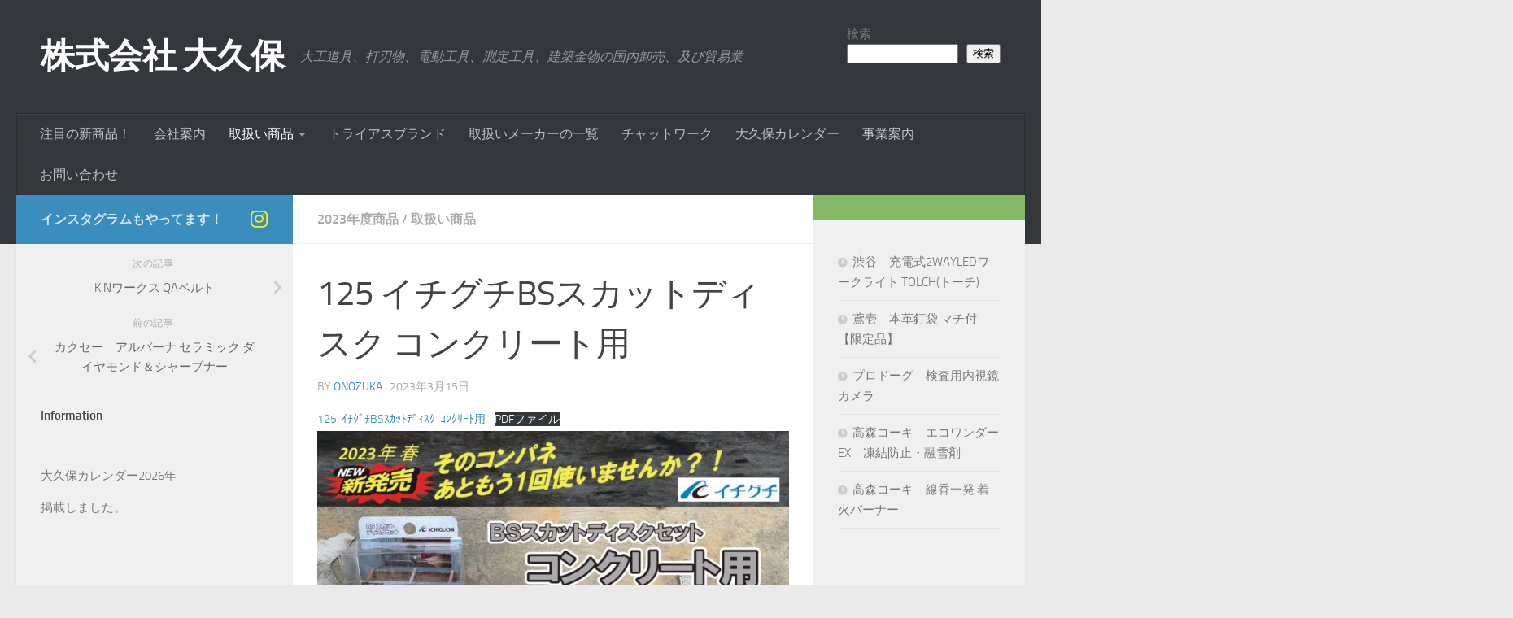

--- FILE ---
content_type: text/html; charset=UTF-8
request_url: http://ohkubo-corp.com/?p=6283
body_size: 74419
content:
<!DOCTYPE html>
<html class="no-js" dir="ltr" lang="ja" prefix="og: https://ogp.me/ns#">
<head>
  <meta charset="UTF-8">
  <meta name="viewport" content="width=device-width, initial-scale=1.0">
  <link rel="profile" href="https://gmpg.org/xfn/11" />
  <link rel="pingback" href="http://ohkubo-corp.com/wp201105/xmlrpc.php">

  <title>125 イチグチBSスカットディスク コンクリート用 - 株式会社 大久保</title>

		<!-- All in One SEO 4.9.3 - aioseo.com -->
	<meta name="description" content="125-ｲﾁｸﾞﾁBSｽｶｯﾄﾃﾞｨｽｸ-ｺﾝｸﾘｰﾄ用PDFファイル この商品についてのお問い合わせ エラー" />
	<meta name="robots" content="max-image-preview:large" />
	<meta name="author" content="onozuka"/>
	<link rel="canonical" href="https://ohkubo-corp.com/?p=6283" />
	<meta name="generator" content="All in One SEO (AIOSEO) 4.9.3" />
		<meta property="og:locale" content="ja_JP" />
		<meta property="og:site_name" content="株式会社 大久保 - 大工道具、打刃物、電動工具、測定工具、建築金物の国内卸売、及び貿易業" />
		<meta property="og:type" content="article" />
		<meta property="og:title" content="125 イチグチBSスカットディスク コンクリート用 - 株式会社 大久保" />
		<meta property="og:description" content="125-ｲﾁｸﾞﾁBSｽｶｯﾄﾃﾞｨｽｸ-ｺﾝｸﾘｰﾄ用PDFファイル この商品についてのお問い合わせ エラー" />
		<meta property="og:url" content="https://ohkubo-corp.com/?p=6283" />
		<meta property="article:published_time" content="2023-03-14T22:22:47+00:00" />
		<meta property="article:modified_time" content="2023-03-14T22:35:43+00:00" />
		<meta name="twitter:card" content="summary" />
		<meta name="twitter:title" content="125 イチグチBSスカットディスク コンクリート用 - 株式会社 大久保" />
		<meta name="twitter:description" content="125-ｲﾁｸﾞﾁBSｽｶｯﾄﾃﾞｨｽｸ-ｺﾝｸﾘｰﾄ用PDFファイル この商品についてのお問い合わせ エラー" />
		<script type="application/ld+json" class="aioseo-schema">
			{"@context":"https:\/\/schema.org","@graph":[{"@type":"BlogPosting","@id":"https:\/\/ohkubo-corp.com\/?p=6283#blogposting","name":"125 \u30a4\u30c1\u30b0\u30c1BS\u30b9\u30ab\u30c3\u30c8\u30c7\u30a3\u30b9\u30af \u30b3\u30f3\u30af\u30ea\u30fc\u30c8\u7528 - \u682a\u5f0f\u4f1a\u793e \u5927\u4e45\u4fdd","headline":"125 \u30a4\u30c1\u30b0\u30c1BS\u30b9\u30ab\u30c3\u30c8\u30c7\u30a3\u30b9\u30af \u30b3\u30f3\u30af\u30ea\u30fc\u30c8\u7528","author":{"@id":"https:\/\/ohkubo-corp.com\/?author=12#author"},"publisher":{"@id":"https:\/\/ohkubo-corp.com\/#organization"},"image":{"@type":"ImageObject","url":"https:\/\/ohkubo-corp.com\/wp201105\/wp-content\/uploads\/2023\/03\/125-\uff72\uff81\uff78\uff9e\uff81BS\uff7d\uff76\uff6f\uff84\uff83\uff9e\uff68\uff7d\uff78-\uff7a\uff9d\uff78\uff98\uff70\uff84\u7528_page-0001.jpg","width":1241,"height":1754},"datePublished":"2023-03-15T07:22:47+09:00","dateModified":"2023-03-15T07:35:43+09:00","inLanguage":"ja","mainEntityOfPage":{"@id":"https:\/\/ohkubo-corp.com\/?p=6283#webpage"},"isPartOf":{"@id":"https:\/\/ohkubo-corp.com\/?p=6283#webpage"},"articleSection":"2023\u5e74\u5ea6\u5546\u54c1, \u53d6\u6271\u3044\u5546\u54c1"},{"@type":"BreadcrumbList","@id":"https:\/\/ohkubo-corp.com\/?p=6283#breadcrumblist","itemListElement":[{"@type":"ListItem","@id":"https:\/\/ohkubo-corp.com#listItem","position":1,"name":"\u30db\u30fc\u30e0","item":"https:\/\/ohkubo-corp.com","nextItem":{"@type":"ListItem","@id":"https:\/\/ohkubo-corp.com\/?cat=7#listItem","name":"\u53d6\u6271\u3044\u5546\u54c1"}},{"@type":"ListItem","@id":"https:\/\/ohkubo-corp.com\/?cat=7#listItem","position":2,"name":"\u53d6\u6271\u3044\u5546\u54c1","item":"https:\/\/ohkubo-corp.com\/?cat=7","nextItem":{"@type":"ListItem","@id":"https:\/\/ohkubo-corp.com\/?cat=193#listItem","name":"2023\u5e74\u5ea6\u5546\u54c1"},"previousItem":{"@type":"ListItem","@id":"https:\/\/ohkubo-corp.com#listItem","name":"\u30db\u30fc\u30e0"}},{"@type":"ListItem","@id":"https:\/\/ohkubo-corp.com\/?cat=193#listItem","position":3,"name":"2023\u5e74\u5ea6\u5546\u54c1","item":"https:\/\/ohkubo-corp.com\/?cat=193","nextItem":{"@type":"ListItem","@id":"https:\/\/ohkubo-corp.com\/?p=6283#listItem","name":"125 \u30a4\u30c1\u30b0\u30c1BS\u30b9\u30ab\u30c3\u30c8\u30c7\u30a3\u30b9\u30af \u30b3\u30f3\u30af\u30ea\u30fc\u30c8\u7528"},"previousItem":{"@type":"ListItem","@id":"https:\/\/ohkubo-corp.com\/?cat=7#listItem","name":"\u53d6\u6271\u3044\u5546\u54c1"}},{"@type":"ListItem","@id":"https:\/\/ohkubo-corp.com\/?p=6283#listItem","position":4,"name":"125 \u30a4\u30c1\u30b0\u30c1BS\u30b9\u30ab\u30c3\u30c8\u30c7\u30a3\u30b9\u30af \u30b3\u30f3\u30af\u30ea\u30fc\u30c8\u7528","previousItem":{"@type":"ListItem","@id":"https:\/\/ohkubo-corp.com\/?cat=193#listItem","name":"2023\u5e74\u5ea6\u5546\u54c1"}}]},{"@type":"Organization","@id":"https:\/\/ohkubo-corp.com\/#organization","name":"\u682a\u5f0f\u4f1a\u793e \u5927\u4e45\u4fdd","description":"\u5927\u5de5\u9053\u5177\u3001\u6253\u5203\u7269\u3001\u96fb\u52d5\u5de5\u5177\u3001\u6e2c\u5b9a\u5de5\u5177\u3001\u5efa\u7bc9\u91d1\u7269\u306e\u56fd\u5185\u5378\u58f2\u3001\u53ca\u3073\u8cbf\u6613\u696d","url":"https:\/\/ohkubo-corp.com\/","logo":{"@type":"ImageObject","url":"https:\/\/ohkubo-corp.com\/wp201105\/wp-content\/uploads\/2020\/11\/logo2.gif","@id":"https:\/\/ohkubo-corp.com\/?p=6283\/#organizationLogo","width":373,"height":292},"image":{"@id":"https:\/\/ohkubo-corp.com\/?p=6283\/#organizationLogo"}},{"@type":"Person","@id":"https:\/\/ohkubo-corp.com\/?author=12#author","url":"https:\/\/ohkubo-corp.com\/?author=12","name":"onozuka","image":{"@type":"ImageObject","@id":"https:\/\/ohkubo-corp.com\/?p=6283#authorImage","url":"https:\/\/secure.gravatar.com\/avatar\/a47eedfba09729bb4513123294eacde6997687f14a9f33d59e28b6d5f4f2154c?s=96&d=mm&r=g","width":96,"height":96,"caption":"onozuka"}},{"@type":"WebPage","@id":"https:\/\/ohkubo-corp.com\/?p=6283#webpage","url":"https:\/\/ohkubo-corp.com\/?p=6283","name":"125 \u30a4\u30c1\u30b0\u30c1BS\u30b9\u30ab\u30c3\u30c8\u30c7\u30a3\u30b9\u30af \u30b3\u30f3\u30af\u30ea\u30fc\u30c8\u7528 - \u682a\u5f0f\u4f1a\u793e \u5927\u4e45\u4fdd","description":"125-\uff72\uff81\uff78\uff9e\uff81BS\uff7d\uff76\uff6f\uff84\uff83\uff9e\uff68\uff7d\uff78-\uff7a\uff9d\uff78\uff98\uff70\uff84\u7528PDF\u30d5\u30a1\u30a4\u30eb \u3053\u306e\u5546\u54c1\u306b\u3064\u3044\u3066\u306e\u304a\u554f\u3044\u5408\u308f\u305b \u30a8\u30e9\u30fc","inLanguage":"ja","isPartOf":{"@id":"https:\/\/ohkubo-corp.com\/#website"},"breadcrumb":{"@id":"https:\/\/ohkubo-corp.com\/?p=6283#breadcrumblist"},"author":{"@id":"https:\/\/ohkubo-corp.com\/?author=12#author"},"creator":{"@id":"https:\/\/ohkubo-corp.com\/?author=12#author"},"image":{"@type":"ImageObject","url":"https:\/\/ohkubo-corp.com\/wp201105\/wp-content\/uploads\/2023\/03\/125-\uff72\uff81\uff78\uff9e\uff81BS\uff7d\uff76\uff6f\uff84\uff83\uff9e\uff68\uff7d\uff78-\uff7a\uff9d\uff78\uff98\uff70\uff84\u7528_page-0001.jpg","@id":"https:\/\/ohkubo-corp.com\/?p=6283\/#mainImage","width":1241,"height":1754},"primaryImageOfPage":{"@id":"https:\/\/ohkubo-corp.com\/?p=6283#mainImage"},"datePublished":"2023-03-15T07:22:47+09:00","dateModified":"2023-03-15T07:35:43+09:00"},{"@type":"WebSite","@id":"https:\/\/ohkubo-corp.com\/#website","url":"https:\/\/ohkubo-corp.com\/","name":"\u682a\u5f0f\u4f1a\u793e \u5927\u4e45\u4fdd","description":"\u5927\u5de5\u9053\u5177\u3001\u6253\u5203\u7269\u3001\u96fb\u52d5\u5de5\u5177\u3001\u6e2c\u5b9a\u5de5\u5177\u3001\u5efa\u7bc9\u91d1\u7269\u306e\u56fd\u5185\u5378\u58f2\u3001\u53ca\u3073\u8cbf\u6613\u696d","inLanguage":"ja","publisher":{"@id":"https:\/\/ohkubo-corp.com\/#organization"}}]}
		</script>
		<!-- All in One SEO -->

<script>document.documentElement.className = document.documentElement.className.replace("no-js","js");</script>
<link rel="alternate" type="application/rss+xml" title="株式会社 大久保 &raquo; フィード" href="https://ohkubo-corp.com/?feed=rss2" />
<link rel="alternate" type="application/rss+xml" title="株式会社 大久保 &raquo; コメントフィード" href="https://ohkubo-corp.com/?feed=comments-rss2" />
<link rel="alternate" title="oEmbed (JSON)" type="application/json+oembed" href="https://ohkubo-corp.com/index.php?rest_route=%2Foembed%2F1.0%2Fembed&#038;url=https%3A%2F%2Fohkubo-corp.com%2F%3Fp%3D6283" />
<link rel="alternate" title="oEmbed (XML)" type="text/xml+oembed" href="https://ohkubo-corp.com/index.php?rest_route=%2Foembed%2F1.0%2Fembed&#038;url=https%3A%2F%2Fohkubo-corp.com%2F%3Fp%3D6283&#038;format=xml" />
<style id='wp-img-auto-sizes-contain-inline-css'>
img:is([sizes=auto i],[sizes^="auto," i]){contain-intrinsic-size:3000px 1500px}
/*# sourceURL=wp-img-auto-sizes-contain-inline-css */
</style>
<style id='wp-emoji-styles-inline-css'>

	img.wp-smiley, img.emoji {
		display: inline !important;
		border: none !important;
		box-shadow: none !important;
		height: 1em !important;
		width: 1em !important;
		margin: 0 0.07em !important;
		vertical-align: -0.1em !important;
		background: none !important;
		padding: 0 !important;
	}
/*# sourceURL=wp-emoji-styles-inline-css */
</style>
<style id='wp-block-library-inline-css'>
:root{--wp-block-synced-color:#7a00df;--wp-block-synced-color--rgb:122,0,223;--wp-bound-block-color:var(--wp-block-synced-color);--wp-editor-canvas-background:#ddd;--wp-admin-theme-color:#007cba;--wp-admin-theme-color--rgb:0,124,186;--wp-admin-theme-color-darker-10:#006ba1;--wp-admin-theme-color-darker-10--rgb:0,107,160.5;--wp-admin-theme-color-darker-20:#005a87;--wp-admin-theme-color-darker-20--rgb:0,90,135;--wp-admin-border-width-focus:2px}@media (min-resolution:192dpi){:root{--wp-admin-border-width-focus:1.5px}}.wp-element-button{cursor:pointer}:root .has-very-light-gray-background-color{background-color:#eee}:root .has-very-dark-gray-background-color{background-color:#313131}:root .has-very-light-gray-color{color:#eee}:root .has-very-dark-gray-color{color:#313131}:root .has-vivid-green-cyan-to-vivid-cyan-blue-gradient-background{background:linear-gradient(135deg,#00d084,#0693e3)}:root .has-purple-crush-gradient-background{background:linear-gradient(135deg,#34e2e4,#4721fb 50%,#ab1dfe)}:root .has-hazy-dawn-gradient-background{background:linear-gradient(135deg,#faaca8,#dad0ec)}:root .has-subdued-olive-gradient-background{background:linear-gradient(135deg,#fafae1,#67a671)}:root .has-atomic-cream-gradient-background{background:linear-gradient(135deg,#fdd79a,#004a59)}:root .has-nightshade-gradient-background{background:linear-gradient(135deg,#330968,#31cdcf)}:root .has-midnight-gradient-background{background:linear-gradient(135deg,#020381,#2874fc)}:root{--wp--preset--font-size--normal:16px;--wp--preset--font-size--huge:42px}.has-regular-font-size{font-size:1em}.has-larger-font-size{font-size:2.625em}.has-normal-font-size{font-size:var(--wp--preset--font-size--normal)}.has-huge-font-size{font-size:var(--wp--preset--font-size--huge)}.has-text-align-center{text-align:center}.has-text-align-left{text-align:left}.has-text-align-right{text-align:right}.has-fit-text{white-space:nowrap!important}#end-resizable-editor-section{display:none}.aligncenter{clear:both}.items-justified-left{justify-content:flex-start}.items-justified-center{justify-content:center}.items-justified-right{justify-content:flex-end}.items-justified-space-between{justify-content:space-between}.screen-reader-text{border:0;clip-path:inset(50%);height:1px;margin:-1px;overflow:hidden;padding:0;position:absolute;width:1px;word-wrap:normal!important}.screen-reader-text:focus{background-color:#ddd;clip-path:none;color:#444;display:block;font-size:1em;height:auto;left:5px;line-height:normal;padding:15px 23px 14px;text-decoration:none;top:5px;width:auto;z-index:100000}html :where(.has-border-color){border-style:solid}html :where([style*=border-top-color]){border-top-style:solid}html :where([style*=border-right-color]){border-right-style:solid}html :where([style*=border-bottom-color]){border-bottom-style:solid}html :where([style*=border-left-color]){border-left-style:solid}html :where([style*=border-width]){border-style:solid}html :where([style*=border-top-width]){border-top-style:solid}html :where([style*=border-right-width]){border-right-style:solid}html :where([style*=border-bottom-width]){border-bottom-style:solid}html :where([style*=border-left-width]){border-left-style:solid}html :where(img[class*=wp-image-]){height:auto;max-width:100%}:where(figure){margin:0 0 1em}html :where(.is-position-sticky){--wp-admin--admin-bar--position-offset:var(--wp-admin--admin-bar--height,0px)}@media screen and (max-width:600px){html :where(.is-position-sticky){--wp-admin--admin-bar--position-offset:0px}}

/*# sourceURL=wp-block-library-inline-css */
</style><style id='wp-block-latest-posts-inline-css'>
.wp-block-latest-posts{box-sizing:border-box}.wp-block-latest-posts.alignleft{margin-right:2em}.wp-block-latest-posts.alignright{margin-left:2em}.wp-block-latest-posts.wp-block-latest-posts__list{list-style:none}.wp-block-latest-posts.wp-block-latest-posts__list li{clear:both;overflow-wrap:break-word}.wp-block-latest-posts.is-grid{display:flex;flex-wrap:wrap}.wp-block-latest-posts.is-grid li{margin:0 1.25em 1.25em 0;width:100%}@media (min-width:600px){.wp-block-latest-posts.columns-2 li{width:calc(50% - .625em)}.wp-block-latest-posts.columns-2 li:nth-child(2n){margin-right:0}.wp-block-latest-posts.columns-3 li{width:calc(33.33333% - .83333em)}.wp-block-latest-posts.columns-3 li:nth-child(3n){margin-right:0}.wp-block-latest-posts.columns-4 li{width:calc(25% - .9375em)}.wp-block-latest-posts.columns-4 li:nth-child(4n){margin-right:0}.wp-block-latest-posts.columns-5 li{width:calc(20% - 1em)}.wp-block-latest-posts.columns-5 li:nth-child(5n){margin-right:0}.wp-block-latest-posts.columns-6 li{width:calc(16.66667% - 1.04167em)}.wp-block-latest-posts.columns-6 li:nth-child(6n){margin-right:0}}:root :where(.wp-block-latest-posts.is-grid){padding:0}:root :where(.wp-block-latest-posts.wp-block-latest-posts__list){padding-left:0}.wp-block-latest-posts__post-author,.wp-block-latest-posts__post-date{display:block;font-size:.8125em}.wp-block-latest-posts__post-excerpt,.wp-block-latest-posts__post-full-content{margin-bottom:1em;margin-top:.5em}.wp-block-latest-posts__featured-image a{display:inline-block}.wp-block-latest-posts__featured-image img{height:auto;max-width:100%;width:auto}.wp-block-latest-posts__featured-image.alignleft{float:left;margin-right:1em}.wp-block-latest-posts__featured-image.alignright{float:right;margin-left:1em}.wp-block-latest-posts__featured-image.aligncenter{margin-bottom:1em;text-align:center}
/*# sourceURL=http://ohkubo-corp.com/wp201105/wp-includes/blocks/latest-posts/style.min.css */
</style>
<style id='wp-block-list-inline-css'>
ol,ul{box-sizing:border-box}:root :where(.wp-block-list.has-background){padding:1.25em 2.375em}
/*# sourceURL=http://ohkubo-corp.com/wp201105/wp-includes/blocks/list/style.min.css */
</style>
<style id='wp-block-search-inline-css'>
.wp-block-search__button{margin-left:10px;word-break:normal}.wp-block-search__button.has-icon{line-height:0}.wp-block-search__button svg{height:1.25em;min-height:24px;min-width:24px;width:1.25em;fill:currentColor;vertical-align:text-bottom}:where(.wp-block-search__button){border:1px solid #ccc;padding:6px 10px}.wp-block-search__inside-wrapper{display:flex;flex:auto;flex-wrap:nowrap;max-width:100%}.wp-block-search__label{width:100%}.wp-block-search.wp-block-search__button-only .wp-block-search__button{box-sizing:border-box;display:flex;flex-shrink:0;justify-content:center;margin-left:0;max-width:100%}.wp-block-search.wp-block-search__button-only .wp-block-search__inside-wrapper{min-width:0!important;transition-property:width}.wp-block-search.wp-block-search__button-only .wp-block-search__input{flex-basis:100%;transition-duration:.3s}.wp-block-search.wp-block-search__button-only.wp-block-search__searchfield-hidden,.wp-block-search.wp-block-search__button-only.wp-block-search__searchfield-hidden .wp-block-search__inside-wrapper{overflow:hidden}.wp-block-search.wp-block-search__button-only.wp-block-search__searchfield-hidden .wp-block-search__input{border-left-width:0!important;border-right-width:0!important;flex-basis:0;flex-grow:0;margin:0;min-width:0!important;padding-left:0!important;padding-right:0!important;width:0!important}:where(.wp-block-search__input){appearance:none;border:1px solid #949494;flex-grow:1;font-family:inherit;font-size:inherit;font-style:inherit;font-weight:inherit;letter-spacing:inherit;line-height:inherit;margin-left:0;margin-right:0;min-width:3rem;padding:8px;text-decoration:unset!important;text-transform:inherit}:where(.wp-block-search__button-inside .wp-block-search__inside-wrapper){background-color:#fff;border:1px solid #949494;box-sizing:border-box;padding:4px}:where(.wp-block-search__button-inside .wp-block-search__inside-wrapper) .wp-block-search__input{border:none;border-radius:0;padding:0 4px}:where(.wp-block-search__button-inside .wp-block-search__inside-wrapper) .wp-block-search__input:focus{outline:none}:where(.wp-block-search__button-inside .wp-block-search__inside-wrapper) :where(.wp-block-search__button){padding:4px 8px}.wp-block-search.aligncenter .wp-block-search__inside-wrapper{margin:auto}.wp-block[data-align=right] .wp-block-search.wp-block-search__button-only .wp-block-search__inside-wrapper{float:right}
/*# sourceURL=http://ohkubo-corp.com/wp201105/wp-includes/blocks/search/style.min.css */
</style>
<style id='global-styles-inline-css'>
:root{--wp--preset--aspect-ratio--square: 1;--wp--preset--aspect-ratio--4-3: 4/3;--wp--preset--aspect-ratio--3-4: 3/4;--wp--preset--aspect-ratio--3-2: 3/2;--wp--preset--aspect-ratio--2-3: 2/3;--wp--preset--aspect-ratio--16-9: 16/9;--wp--preset--aspect-ratio--9-16: 9/16;--wp--preset--color--black: #000000;--wp--preset--color--cyan-bluish-gray: #abb8c3;--wp--preset--color--white: #ffffff;--wp--preset--color--pale-pink: #f78da7;--wp--preset--color--vivid-red: #cf2e2e;--wp--preset--color--luminous-vivid-orange: #ff6900;--wp--preset--color--luminous-vivid-amber: #fcb900;--wp--preset--color--light-green-cyan: #7bdcb5;--wp--preset--color--vivid-green-cyan: #00d084;--wp--preset--color--pale-cyan-blue: #8ed1fc;--wp--preset--color--vivid-cyan-blue: #0693e3;--wp--preset--color--vivid-purple: #9b51e0;--wp--preset--gradient--vivid-cyan-blue-to-vivid-purple: linear-gradient(135deg,rgb(6,147,227) 0%,rgb(155,81,224) 100%);--wp--preset--gradient--light-green-cyan-to-vivid-green-cyan: linear-gradient(135deg,rgb(122,220,180) 0%,rgb(0,208,130) 100%);--wp--preset--gradient--luminous-vivid-amber-to-luminous-vivid-orange: linear-gradient(135deg,rgb(252,185,0) 0%,rgb(255,105,0) 100%);--wp--preset--gradient--luminous-vivid-orange-to-vivid-red: linear-gradient(135deg,rgb(255,105,0) 0%,rgb(207,46,46) 100%);--wp--preset--gradient--very-light-gray-to-cyan-bluish-gray: linear-gradient(135deg,rgb(238,238,238) 0%,rgb(169,184,195) 100%);--wp--preset--gradient--cool-to-warm-spectrum: linear-gradient(135deg,rgb(74,234,220) 0%,rgb(151,120,209) 20%,rgb(207,42,186) 40%,rgb(238,44,130) 60%,rgb(251,105,98) 80%,rgb(254,248,76) 100%);--wp--preset--gradient--blush-light-purple: linear-gradient(135deg,rgb(255,206,236) 0%,rgb(152,150,240) 100%);--wp--preset--gradient--blush-bordeaux: linear-gradient(135deg,rgb(254,205,165) 0%,rgb(254,45,45) 50%,rgb(107,0,62) 100%);--wp--preset--gradient--luminous-dusk: linear-gradient(135deg,rgb(255,203,112) 0%,rgb(199,81,192) 50%,rgb(65,88,208) 100%);--wp--preset--gradient--pale-ocean: linear-gradient(135deg,rgb(255,245,203) 0%,rgb(182,227,212) 50%,rgb(51,167,181) 100%);--wp--preset--gradient--electric-grass: linear-gradient(135deg,rgb(202,248,128) 0%,rgb(113,206,126) 100%);--wp--preset--gradient--midnight: linear-gradient(135deg,rgb(2,3,129) 0%,rgb(40,116,252) 100%);--wp--preset--font-size--small: 13px;--wp--preset--font-size--medium: 20px;--wp--preset--font-size--large: 36px;--wp--preset--font-size--x-large: 42px;--wp--preset--spacing--20: 0.44rem;--wp--preset--spacing--30: 0.67rem;--wp--preset--spacing--40: 1rem;--wp--preset--spacing--50: 1.5rem;--wp--preset--spacing--60: 2.25rem;--wp--preset--spacing--70: 3.38rem;--wp--preset--spacing--80: 5.06rem;--wp--preset--shadow--natural: 6px 6px 9px rgba(0, 0, 0, 0.2);--wp--preset--shadow--deep: 12px 12px 50px rgba(0, 0, 0, 0.4);--wp--preset--shadow--sharp: 6px 6px 0px rgba(0, 0, 0, 0.2);--wp--preset--shadow--outlined: 6px 6px 0px -3px rgb(255, 255, 255), 6px 6px rgb(0, 0, 0);--wp--preset--shadow--crisp: 6px 6px 0px rgb(0, 0, 0);}:where(.is-layout-flex){gap: 0.5em;}:where(.is-layout-grid){gap: 0.5em;}body .is-layout-flex{display: flex;}.is-layout-flex{flex-wrap: wrap;align-items: center;}.is-layout-flex > :is(*, div){margin: 0;}body .is-layout-grid{display: grid;}.is-layout-grid > :is(*, div){margin: 0;}:where(.wp-block-columns.is-layout-flex){gap: 2em;}:where(.wp-block-columns.is-layout-grid){gap: 2em;}:where(.wp-block-post-template.is-layout-flex){gap: 1.25em;}:where(.wp-block-post-template.is-layout-grid){gap: 1.25em;}.has-black-color{color: var(--wp--preset--color--black) !important;}.has-cyan-bluish-gray-color{color: var(--wp--preset--color--cyan-bluish-gray) !important;}.has-white-color{color: var(--wp--preset--color--white) !important;}.has-pale-pink-color{color: var(--wp--preset--color--pale-pink) !important;}.has-vivid-red-color{color: var(--wp--preset--color--vivid-red) !important;}.has-luminous-vivid-orange-color{color: var(--wp--preset--color--luminous-vivid-orange) !important;}.has-luminous-vivid-amber-color{color: var(--wp--preset--color--luminous-vivid-amber) !important;}.has-light-green-cyan-color{color: var(--wp--preset--color--light-green-cyan) !important;}.has-vivid-green-cyan-color{color: var(--wp--preset--color--vivid-green-cyan) !important;}.has-pale-cyan-blue-color{color: var(--wp--preset--color--pale-cyan-blue) !important;}.has-vivid-cyan-blue-color{color: var(--wp--preset--color--vivid-cyan-blue) !important;}.has-vivid-purple-color{color: var(--wp--preset--color--vivid-purple) !important;}.has-black-background-color{background-color: var(--wp--preset--color--black) !important;}.has-cyan-bluish-gray-background-color{background-color: var(--wp--preset--color--cyan-bluish-gray) !important;}.has-white-background-color{background-color: var(--wp--preset--color--white) !important;}.has-pale-pink-background-color{background-color: var(--wp--preset--color--pale-pink) !important;}.has-vivid-red-background-color{background-color: var(--wp--preset--color--vivid-red) !important;}.has-luminous-vivid-orange-background-color{background-color: var(--wp--preset--color--luminous-vivid-orange) !important;}.has-luminous-vivid-amber-background-color{background-color: var(--wp--preset--color--luminous-vivid-amber) !important;}.has-light-green-cyan-background-color{background-color: var(--wp--preset--color--light-green-cyan) !important;}.has-vivid-green-cyan-background-color{background-color: var(--wp--preset--color--vivid-green-cyan) !important;}.has-pale-cyan-blue-background-color{background-color: var(--wp--preset--color--pale-cyan-blue) !important;}.has-vivid-cyan-blue-background-color{background-color: var(--wp--preset--color--vivid-cyan-blue) !important;}.has-vivid-purple-background-color{background-color: var(--wp--preset--color--vivid-purple) !important;}.has-black-border-color{border-color: var(--wp--preset--color--black) !important;}.has-cyan-bluish-gray-border-color{border-color: var(--wp--preset--color--cyan-bluish-gray) !important;}.has-white-border-color{border-color: var(--wp--preset--color--white) !important;}.has-pale-pink-border-color{border-color: var(--wp--preset--color--pale-pink) !important;}.has-vivid-red-border-color{border-color: var(--wp--preset--color--vivid-red) !important;}.has-luminous-vivid-orange-border-color{border-color: var(--wp--preset--color--luminous-vivid-orange) !important;}.has-luminous-vivid-amber-border-color{border-color: var(--wp--preset--color--luminous-vivid-amber) !important;}.has-light-green-cyan-border-color{border-color: var(--wp--preset--color--light-green-cyan) !important;}.has-vivid-green-cyan-border-color{border-color: var(--wp--preset--color--vivid-green-cyan) !important;}.has-pale-cyan-blue-border-color{border-color: var(--wp--preset--color--pale-cyan-blue) !important;}.has-vivid-cyan-blue-border-color{border-color: var(--wp--preset--color--vivid-cyan-blue) !important;}.has-vivid-purple-border-color{border-color: var(--wp--preset--color--vivid-purple) !important;}.has-vivid-cyan-blue-to-vivid-purple-gradient-background{background: var(--wp--preset--gradient--vivid-cyan-blue-to-vivid-purple) !important;}.has-light-green-cyan-to-vivid-green-cyan-gradient-background{background: var(--wp--preset--gradient--light-green-cyan-to-vivid-green-cyan) !important;}.has-luminous-vivid-amber-to-luminous-vivid-orange-gradient-background{background: var(--wp--preset--gradient--luminous-vivid-amber-to-luminous-vivid-orange) !important;}.has-luminous-vivid-orange-to-vivid-red-gradient-background{background: var(--wp--preset--gradient--luminous-vivid-orange-to-vivid-red) !important;}.has-very-light-gray-to-cyan-bluish-gray-gradient-background{background: var(--wp--preset--gradient--very-light-gray-to-cyan-bluish-gray) !important;}.has-cool-to-warm-spectrum-gradient-background{background: var(--wp--preset--gradient--cool-to-warm-spectrum) !important;}.has-blush-light-purple-gradient-background{background: var(--wp--preset--gradient--blush-light-purple) !important;}.has-blush-bordeaux-gradient-background{background: var(--wp--preset--gradient--blush-bordeaux) !important;}.has-luminous-dusk-gradient-background{background: var(--wp--preset--gradient--luminous-dusk) !important;}.has-pale-ocean-gradient-background{background: var(--wp--preset--gradient--pale-ocean) !important;}.has-electric-grass-gradient-background{background: var(--wp--preset--gradient--electric-grass) !important;}.has-midnight-gradient-background{background: var(--wp--preset--gradient--midnight) !important;}.has-small-font-size{font-size: var(--wp--preset--font-size--small) !important;}.has-medium-font-size{font-size: var(--wp--preset--font-size--medium) !important;}.has-large-font-size{font-size: var(--wp--preset--font-size--large) !important;}.has-x-large-font-size{font-size: var(--wp--preset--font-size--x-large) !important;}
:where(.wp-block-columns.is-layout-flex){gap: 2em;}:where(.wp-block-columns.is-layout-grid){gap: 2em;}
/*# sourceURL=global-styles-inline-css */
</style>
<style id='core-block-supports-inline-css'>
.wp-container-core-columns-is-layout-9d6595d7{flex-wrap:nowrap;}
/*# sourceURL=core-block-supports-inline-css */
</style>

<style id='classic-theme-styles-inline-css'>
/*! This file is auto-generated */
.wp-block-button__link{color:#fff;background-color:#32373c;border-radius:9999px;box-shadow:none;text-decoration:none;padding:calc(.667em + 2px) calc(1.333em + 2px);font-size:1.125em}.wp-block-file__button{background:#32373c;color:#fff;text-decoration:none}
/*# sourceURL=/wp-includes/css/classic-themes.min.css */
</style>
<link rel='stylesheet' id='contact-form-7-css' href='http://ohkubo-corp.com/wp201105/wp-content/plugins/contact-form-7/includes/css/styles.css?ver=6.1.4' media='all' />
<link rel='stylesheet' id='pgc-simply-gallery-plugin-lightbox-style-css' href='http://ohkubo-corp.com/wp201105/wp-content/plugins/simply-gallery-block/plugins/pgc_sgb_lightbox.min.style.css?ver=3.3.2' media='all' />
<link rel='stylesheet' id='hueman-main-style-css' href='http://ohkubo-corp.com/wp201105/wp-content/themes/hueman/assets/front/css/main.min.css?ver=3.7.27' media='all' />
<style id='hueman-main-style-inline-css'>
body { font-size:1.00rem; }@media only screen and (min-width: 720px) {
        .nav > li { font-size:1.00rem; }
      }::selection { background-color: #3b8dbd; }
::-moz-selection { background-color: #3b8dbd; }a,a>span.hu-external::after,.themeform label .required,#flexslider-featured .flex-direction-nav .flex-next:hover,#flexslider-featured .flex-direction-nav .flex-prev:hover,.post-hover:hover .post-title a,.post-title a:hover,.sidebar.s1 .post-nav li a:hover i,.content .post-nav li a:hover i,.post-related a:hover,.sidebar.s1 .widget_rss ul li a,#footer .widget_rss ul li a,.sidebar.s1 .widget_calendar a,#footer .widget_calendar a,.sidebar.s1 .alx-tab .tab-item-category a,.sidebar.s1 .alx-posts .post-item-category a,.sidebar.s1 .alx-tab li:hover .tab-item-title a,.sidebar.s1 .alx-tab li:hover .tab-item-comment a,.sidebar.s1 .alx-posts li:hover .post-item-title a,#footer .alx-tab .tab-item-category a,#footer .alx-posts .post-item-category a,#footer .alx-tab li:hover .tab-item-title a,#footer .alx-tab li:hover .tab-item-comment a,#footer .alx-posts li:hover .post-item-title a,.comment-tabs li.active a,.comment-awaiting-moderation,.child-menu a:hover,.child-menu .current_page_item > a,.wp-pagenavi a{ color: #3b8dbd; }input[type="submit"],.themeform button[type="submit"],.sidebar.s1 .sidebar-top,.sidebar.s1 .sidebar-toggle,#flexslider-featured .flex-control-nav li a.flex-active,.post-tags a:hover,.sidebar.s1 .widget_calendar caption,#footer .widget_calendar caption,.author-bio .bio-avatar:after,.commentlist li.bypostauthor > .comment-body:after,.commentlist li.comment-author-admin > .comment-body:after{ background-color: #3b8dbd; }.post-format .format-container { border-color: #3b8dbd; }.sidebar.s1 .alx-tabs-nav li.active a,#footer .alx-tabs-nav li.active a,.comment-tabs li.active a,.wp-pagenavi a:hover,.wp-pagenavi a:active,.wp-pagenavi span.current{ border-bottom-color: #3b8dbd!important; }.sidebar.s2 .post-nav li a:hover i,
.sidebar.s2 .widget_rss ul li a,
.sidebar.s2 .widget_calendar a,
.sidebar.s2 .alx-tab .tab-item-category a,
.sidebar.s2 .alx-posts .post-item-category a,
.sidebar.s2 .alx-tab li:hover .tab-item-title a,
.sidebar.s2 .alx-tab li:hover .tab-item-comment a,
.sidebar.s2 .alx-posts li:hover .post-item-title a { color: #82b965; }
.sidebar.s2 .sidebar-top,.sidebar.s2 .sidebar-toggle,.post-comments,.jp-play-bar,.jp-volume-bar-value,.sidebar.s2 .widget_calendar caption{ background-color: #82b965; }.sidebar.s2 .alx-tabs-nav li.active a { border-bottom-color: #82b965; }
.post-comments::before { border-right-color: #82b965; }
      .search-expand,
              #nav-topbar.nav-container { background-color: #26272b}@media only screen and (min-width: 720px) {
                #nav-topbar .nav ul { background-color: #26272b; }
              }.is-scrolled #header .nav-container.desktop-sticky,
              .is-scrolled #header .search-expand { background-color: #26272b; background-color: rgba(38,39,43,0.90) }.is-scrolled .topbar-transparent #nav-topbar.desktop-sticky .nav ul { background-color: #26272b; background-color: rgba(38,39,43,0.95) }#header { background-color: #33363b; }
@media only screen and (min-width: 720px) {
  #nav-header .nav ul { background-color: #33363b; }
}
        #header #nav-mobile { background-color: #33363b; }.is-scrolled #header #nav-mobile { background-color: #33363b; background-color: rgba(51,54,59,0.90) }#nav-header.nav-container, #main-header-search .search-expand { background-color: #33363b; }
@media only screen and (min-width: 720px) {
  #nav-header .nav ul { background-color: #33363b; }
}
        body { background-color: #eaeaea; }
/*# sourceURL=hueman-main-style-inline-css */
</style>
<link rel='stylesheet' id='hueman-font-awesome-css' href='http://ohkubo-corp.com/wp201105/wp-content/themes/hueman/assets/front/css/font-awesome.min.css?ver=3.7.27' media='all' />
<link rel='stylesheet' id='wp-block-file-css' href='http://ohkubo-corp.com/wp201105/wp-includes/blocks/file/style.min.css?ver=6.9' media='all' />
<link rel='stylesheet' id='wp-block-image-css' href='http://ohkubo-corp.com/wp201105/wp-includes/blocks/image/style.min.css?ver=6.9' media='all' />
<link rel='stylesheet' id='wp-block-separator-css' href='http://ohkubo-corp.com/wp201105/wp-includes/blocks/separator/style.min.css?ver=6.9' media='all' />
<link rel='stylesheet' id='wp-block-heading-css' href='http://ohkubo-corp.com/wp201105/wp-includes/blocks/heading/style.min.css?ver=6.9' media='all' />
<link rel='stylesheet' id='simply-gallery-block-frontend-css' href='http://ohkubo-corp.com/wp201105/wp-content/plugins/simply-gallery-block/blocks/pgc_sgb.min.style.css?ver=3.3.2' media='all' />
<link rel='stylesheet' id='wp-block-columns-css' href='http://ohkubo-corp.com/wp201105/wp-includes/blocks/columns/style.min.css?ver=6.9' media='all' />
<link rel='stylesheet' id='wp-block-group-css' href='http://ohkubo-corp.com/wp201105/wp-includes/blocks/group/style.min.css?ver=6.9' media='all' />
<link rel='stylesheet' id='wp-block-paragraph-css' href='http://ohkubo-corp.com/wp201105/wp-includes/blocks/paragraph/style.min.css?ver=6.9' media='all' />
<script src="http://ohkubo-corp.com/wp201105/wp-includes/js/jquery/jquery.min.js?ver=3.7.1" id="jquery-core-js"></script>
<script src="http://ohkubo-corp.com/wp201105/wp-includes/js/jquery/jquery-migrate.min.js?ver=3.4.1" id="jquery-migrate-js"></script>
<link rel="https://api.w.org/" href="https://ohkubo-corp.com/index.php?rest_route=/" /><link rel="alternate" title="JSON" type="application/json" href="https://ohkubo-corp.com/index.php?rest_route=/wp/v2/posts/6283" /><link rel="EditURI" type="application/rsd+xml" title="RSD" href="https://ohkubo-corp.com/wp201105/xmlrpc.php?rsd" />
<meta name="generator" content="WordPress 6.9" />
<link rel='shortlink' href='https://ohkubo-corp.com/?p=6283' />
<script type="text/javascript">
	window._se_plugin_version = '8.1.9';
</script>
<noscript><style>.simply-gallery-amp{ display: block !important; }</style></noscript><noscript><style>.sgb-preloader{ display: none !important; }</style></noscript>    <link rel="preload" as="font" type="font/woff2" href="http://ohkubo-corp.com/wp201105/wp-content/themes/hueman/assets/front/webfonts/fa-brands-400.woff2?v=5.15.2" crossorigin="anonymous"/>
    <link rel="preload" as="font" type="font/woff2" href="http://ohkubo-corp.com/wp201105/wp-content/themes/hueman/assets/front/webfonts/fa-regular-400.woff2?v=5.15.2" crossorigin="anonymous"/>
    <link rel="preload" as="font" type="font/woff2" href="http://ohkubo-corp.com/wp201105/wp-content/themes/hueman/assets/front/webfonts/fa-solid-900.woff2?v=5.15.2" crossorigin="anonymous"/>
  <link rel="preload" as="font" type="font/woff" href="http://ohkubo-corp.com/wp201105/wp-content/themes/hueman/assets/front/fonts/titillium-light-webfont.woff" crossorigin="anonymous"/>
<link rel="preload" as="font" type="font/woff" href="http://ohkubo-corp.com/wp201105/wp-content/themes/hueman/assets/front/fonts/titillium-lightitalic-webfont.woff" crossorigin="anonymous"/>
<link rel="preload" as="font" type="font/woff" href="http://ohkubo-corp.com/wp201105/wp-content/themes/hueman/assets/front/fonts/titillium-regular-webfont.woff" crossorigin="anonymous"/>
<link rel="preload" as="font" type="font/woff" href="http://ohkubo-corp.com/wp201105/wp-content/themes/hueman/assets/front/fonts/titillium-regularitalic-webfont.woff" crossorigin="anonymous"/>
<link rel="preload" as="font" type="font/woff" href="http://ohkubo-corp.com/wp201105/wp-content/themes/hueman/assets/front/fonts/titillium-semibold-webfont.woff" crossorigin="anonymous"/>
<style>
  /*  base : fonts
/* ------------------------------------ */
body { font-family: "Titillium", Arial, sans-serif; }
@font-face {
  font-family: 'Titillium';
  src: url('http://ohkubo-corp.com/wp201105/wp-content/themes/hueman/assets/front/fonts/titillium-light-webfont.eot');
  src: url('http://ohkubo-corp.com/wp201105/wp-content/themes/hueman/assets/front/fonts/titillium-light-webfont.svg#titillium-light-webfont') format('svg'),
     url('http://ohkubo-corp.com/wp201105/wp-content/themes/hueman/assets/front/fonts/titillium-light-webfont.eot?#iefix') format('embedded-opentype'),
     url('http://ohkubo-corp.com/wp201105/wp-content/themes/hueman/assets/front/fonts/titillium-light-webfont.woff') format('woff'),
     url('http://ohkubo-corp.com/wp201105/wp-content/themes/hueman/assets/front/fonts/titillium-light-webfont.ttf') format('truetype');
  font-weight: 300;
  font-style: normal;
}
@font-face {
  font-family: 'Titillium';
  src: url('http://ohkubo-corp.com/wp201105/wp-content/themes/hueman/assets/front/fonts/titillium-lightitalic-webfont.eot');
  src: url('http://ohkubo-corp.com/wp201105/wp-content/themes/hueman/assets/front/fonts/titillium-lightitalic-webfont.svg#titillium-lightitalic-webfont') format('svg'),
     url('http://ohkubo-corp.com/wp201105/wp-content/themes/hueman/assets/front/fonts/titillium-lightitalic-webfont.eot?#iefix') format('embedded-opentype'),
     url('http://ohkubo-corp.com/wp201105/wp-content/themes/hueman/assets/front/fonts/titillium-lightitalic-webfont.woff') format('woff'),
     url('http://ohkubo-corp.com/wp201105/wp-content/themes/hueman/assets/front/fonts/titillium-lightitalic-webfont.ttf') format('truetype');
  font-weight: 300;
  font-style: italic;
}
@font-face {
  font-family: 'Titillium';
  src: url('http://ohkubo-corp.com/wp201105/wp-content/themes/hueman/assets/front/fonts/titillium-regular-webfont.eot');
  src: url('http://ohkubo-corp.com/wp201105/wp-content/themes/hueman/assets/front/fonts/titillium-regular-webfont.svg#titillium-regular-webfont') format('svg'),
     url('http://ohkubo-corp.com/wp201105/wp-content/themes/hueman/assets/front/fonts/titillium-regular-webfont.eot?#iefix') format('embedded-opentype'),
     url('http://ohkubo-corp.com/wp201105/wp-content/themes/hueman/assets/front/fonts/titillium-regular-webfont.woff') format('woff'),
     url('http://ohkubo-corp.com/wp201105/wp-content/themes/hueman/assets/front/fonts/titillium-regular-webfont.ttf') format('truetype');
  font-weight: 400;
  font-style: normal;
}
@font-face {
  font-family: 'Titillium';
  src: url('http://ohkubo-corp.com/wp201105/wp-content/themes/hueman/assets/front/fonts/titillium-regularitalic-webfont.eot');
  src: url('http://ohkubo-corp.com/wp201105/wp-content/themes/hueman/assets/front/fonts/titillium-regularitalic-webfont.svg#titillium-regular-webfont') format('svg'),
     url('http://ohkubo-corp.com/wp201105/wp-content/themes/hueman/assets/front/fonts/titillium-regularitalic-webfont.eot?#iefix') format('embedded-opentype'),
     url('http://ohkubo-corp.com/wp201105/wp-content/themes/hueman/assets/front/fonts/titillium-regularitalic-webfont.woff') format('woff'),
     url('http://ohkubo-corp.com/wp201105/wp-content/themes/hueman/assets/front/fonts/titillium-regularitalic-webfont.ttf') format('truetype');
  font-weight: 400;
  font-style: italic;
}
@font-face {
    font-family: 'Titillium';
    src: url('http://ohkubo-corp.com/wp201105/wp-content/themes/hueman/assets/front/fonts/titillium-semibold-webfont.eot');
    src: url('http://ohkubo-corp.com/wp201105/wp-content/themes/hueman/assets/front/fonts/titillium-semibold-webfont.svg#titillium-semibold-webfont') format('svg'),
         url('http://ohkubo-corp.com/wp201105/wp-content/themes/hueman/assets/front/fonts/titillium-semibold-webfont.eot?#iefix') format('embedded-opentype'),
         url('http://ohkubo-corp.com/wp201105/wp-content/themes/hueman/assets/front/fonts/titillium-semibold-webfont.woff') format('woff'),
         url('http://ohkubo-corp.com/wp201105/wp-content/themes/hueman/assets/front/fonts/titillium-semibold-webfont.ttf') format('truetype');
  font-weight: 600;
  font-style: normal;
}
</style>
  <!--[if lt IE 9]>
<script src="http://ohkubo-corp.com/wp201105/wp-content/themes/hueman/assets/front/js/ie/html5shiv-printshiv.min.js"></script>
<script src="http://ohkubo-corp.com/wp201105/wp-content/themes/hueman/assets/front/js/ie/selectivizr.js"></script>
<![endif]-->
<link rel="icon" href="https://ohkubo-corp.com/wp201105/wp-content/uploads/2020/11/logo2-100x100.gif" sizes="32x32" />
<link rel="icon" href="https://ohkubo-corp.com/wp201105/wp-content/uploads/2020/11/logo2.gif" sizes="192x192" />
<link rel="apple-touch-icon" href="https://ohkubo-corp.com/wp201105/wp-content/uploads/2020/11/logo2.gif" />
<meta name="msapplication-TileImage" content="https://ohkubo-corp.com/wp201105/wp-content/uploads/2020/11/logo2.gif" />
</head>

<body class="wp-singular post-template-default single single-post postid-6283 single-format-standard wp-embed-responsive wp-theme-hueman col-3cm full-width header-desktop-sticky header-mobile-sticky hueman-3-7-27 chrome">
<div id="wrapper">
  <a class="screen-reader-text skip-link" href="#content">コンテンツへスキップ</a>
  
  <header id="header" class="main-menu-mobile-on one-mobile-menu main_menu header-ads-desktop  topbar-transparent no-header-img">
        <nav class="nav-container group mobile-menu mobile-sticky " id="nav-mobile" data-menu-id="header-1">
  <div class="mobile-title-logo-in-header"><p class="site-title">                  <a class="custom-logo-link" href="https://ohkubo-corp.com/" rel="home" title="株式会社 大久保 | ホームページ">株式会社 大久保</a>                </p></div>
        
                    <!-- <div class="ham__navbar-toggler collapsed" aria-expanded="false">
          <div class="ham__navbar-span-wrapper">
            <span class="ham-toggler-menu__span"></span>
          </div>
        </div> -->
        <button class="ham__navbar-toggler-two collapsed" title="Menu" aria-expanded="false">
          <span class="ham__navbar-span-wrapper">
            <span class="line line-1"></span>
            <span class="line line-2"></span>
            <span class="line line-3"></span>
          </span>
        </button>
            
      <div class="nav-text"></div>
      <div class="nav-wrap container">
                  <ul class="nav container-inner group mobile-search">
                            <li>
                  <form role="search" method="get" class="search-form" action="https://ohkubo-corp.com/">
				<label>
					<span class="screen-reader-text">検索:</span>
					<input type="search" class="search-field" placeholder="検索&hellip;" value="" name="s" />
				</label>
				<input type="submit" class="search-submit" value="検索" />
			</form>                </li>
                      </ul>
                <ul id="menu-menu" class="nav container-inner group"><li id="menu-item-1122" class="menu-item menu-item-type-post_type menu-item-object-page menu-item-home menu-item-1122"><a href="https://ohkubo-corp.com/">注目の新商品！</a></li>
<li id="menu-item-881" class="menu-item menu-item-type-post_type menu-item-object-page menu-item-881"><a href="https://ohkubo-corp.com/?page_id=880">会社案内</a></li>
<li id="menu-item-1020" class="menu-item menu-item-type-taxonomy menu-item-object-category current-post-ancestor current-menu-parent current-post-parent menu-item-has-children menu-item-1020"><a href="https://ohkubo-corp.com/?cat=7">取扱い商品</a>
<ul class="sub-menu">
	<li id="menu-item-12156" class="menu-item menu-item-type-taxonomy menu-item-object-category menu-item-12156"><a href="https://ohkubo-corp.com/?cat=271">2026年度商品</a></li>
	<li id="menu-item-10138" class="menu-item menu-item-type-taxonomy menu-item-object-category menu-item-10138"><a href="https://ohkubo-corp.com/?cat=261">2025年度商品</a></li>
	<li id="menu-item-8032" class="menu-item menu-item-type-taxonomy menu-item-object-category menu-item-8032"><a href="https://ohkubo-corp.com/?cat=225">2024年度商品</a></li>
	<li id="menu-item-5848" class="menu-item menu-item-type-taxonomy menu-item-object-category current-post-ancestor current-menu-parent current-post-parent menu-item-5848"><a href="https://ohkubo-corp.com/?cat=193">2023年度商品</a></li>
	<li id="menu-item-3806" class="menu-item menu-item-type-taxonomy menu-item-object-category menu-item-3806"><a href="https://ohkubo-corp.com/?cat=144">2022年度商品</a></li>
	<li id="menu-item-1206" class="menu-item menu-item-type-taxonomy menu-item-object-category menu-item-1206"><a href="https://ohkubo-corp.com/?cat=38">2021年度商品</a></li>
	<li id="menu-item-1019" class="menu-item menu-item-type-taxonomy menu-item-object-category menu-item-1019"><a href="https://ohkubo-corp.com/?cat=6">2020年度商品</a></li>
</ul>
</li>
<li id="menu-item-988" class="menu-item menu-item-type-taxonomy menu-item-object-category menu-item-988"><a href="https://ohkubo-corp.com/?cat=4">トライアスブランド</a></li>
<li id="menu-item-986" class="menu-item menu-item-type-post_type menu-item-object-page menu-item-986"><a href="https://ohkubo-corp.com/?page_id=983">取扱いメーカーの一覧</a></li>
<li id="menu-item-1547" class="menu-item menu-item-type-post_type menu-item-object-page menu-item-1547"><a href="https://ohkubo-corp.com/?page_id=1544">チャットワーク</a></li>
<li id="menu-item-3042" class="menu-item menu-item-type-post_type menu-item-object-page menu-item-3042"><a href="https://ohkubo-corp.com/?page_id=3038">大久保カレンダー</a></li>
<li id="menu-item-883" class="menu-item menu-item-type-post_type menu-item-object-page menu-item-883"><a href="https://ohkubo-corp.com/?page_id=882">事業案内</a></li>
<li id="menu-item-1043" class="menu-item menu-item-type-post_type menu-item-object-page menu-item-1043"><a href="https://ohkubo-corp.com/?page_id=1004">お問い合わせ</a></li>
</ul>      </div>
</nav><!--/#nav-topbar-->  
  
  <div class="container group">
        <div class="container-inner">

                    <div class="group hu-pad central-header-zone">
                  <div class="logo-tagline-group">
                      <p class="site-title">                  <a class="custom-logo-link" href="https://ohkubo-corp.com/" rel="home" title="株式会社 大久保 | ホームページ">株式会社 大久保</a>                </p>                                                <p class="site-description">大工道具、打刃物、電動工具、測定工具、建築金物の国内卸売、及び貿易業</p>
                                        </div>

                                        <div id="header-widgets">
                          <div id="block-7" class="widget widget_block widget_search"><form role="search" method="get" action="https://ohkubo-corp.com/" class="wp-block-search__button-outside wp-block-search__text-button wp-block-search"    ><label class="wp-block-search__label" for="wp-block-search__input-1" >検索</label><div class="wp-block-search__inside-wrapper" ><input class="wp-block-search__input" id="wp-block-search__input-1" placeholder="" value="" type="search" name="s" required /><button aria-label="検索" class="wp-block-search__button wp-element-button" type="submit" >検索</button></div></form></div>                      </div><!--/#header-ads-->
                                </div>
      
                <nav class="nav-container group desktop-menu " id="nav-header" data-menu-id="header-2">
    <div class="nav-text"><!-- put your mobile menu text here --></div>

  <div class="nav-wrap container">
        <ul id="menu-menu-1" class="nav container-inner group"><li class="menu-item menu-item-type-post_type menu-item-object-page menu-item-home menu-item-1122"><a href="https://ohkubo-corp.com/">注目の新商品！</a></li>
<li class="menu-item menu-item-type-post_type menu-item-object-page menu-item-881"><a href="https://ohkubo-corp.com/?page_id=880">会社案内</a></li>
<li class="menu-item menu-item-type-taxonomy menu-item-object-category current-post-ancestor current-menu-parent current-post-parent menu-item-has-children menu-item-1020"><a href="https://ohkubo-corp.com/?cat=7">取扱い商品</a>
<ul class="sub-menu">
	<li class="menu-item menu-item-type-taxonomy menu-item-object-category menu-item-12156"><a href="https://ohkubo-corp.com/?cat=271">2026年度商品</a></li>
	<li class="menu-item menu-item-type-taxonomy menu-item-object-category menu-item-10138"><a href="https://ohkubo-corp.com/?cat=261">2025年度商品</a></li>
	<li class="menu-item menu-item-type-taxonomy menu-item-object-category menu-item-8032"><a href="https://ohkubo-corp.com/?cat=225">2024年度商品</a></li>
	<li class="menu-item menu-item-type-taxonomy menu-item-object-category current-post-ancestor current-menu-parent current-post-parent menu-item-5848"><a href="https://ohkubo-corp.com/?cat=193">2023年度商品</a></li>
	<li class="menu-item menu-item-type-taxonomy menu-item-object-category menu-item-3806"><a href="https://ohkubo-corp.com/?cat=144">2022年度商品</a></li>
	<li class="menu-item menu-item-type-taxonomy menu-item-object-category menu-item-1206"><a href="https://ohkubo-corp.com/?cat=38">2021年度商品</a></li>
	<li class="menu-item menu-item-type-taxonomy menu-item-object-category menu-item-1019"><a href="https://ohkubo-corp.com/?cat=6">2020年度商品</a></li>
</ul>
</li>
<li class="menu-item menu-item-type-taxonomy menu-item-object-category menu-item-988"><a href="https://ohkubo-corp.com/?cat=4">トライアスブランド</a></li>
<li class="menu-item menu-item-type-post_type menu-item-object-page menu-item-986"><a href="https://ohkubo-corp.com/?page_id=983">取扱いメーカーの一覧</a></li>
<li class="menu-item menu-item-type-post_type menu-item-object-page menu-item-1547"><a href="https://ohkubo-corp.com/?page_id=1544">チャットワーク</a></li>
<li class="menu-item menu-item-type-post_type menu-item-object-page menu-item-3042"><a href="https://ohkubo-corp.com/?page_id=3038">大久保カレンダー</a></li>
<li class="menu-item menu-item-type-post_type menu-item-object-page menu-item-883"><a href="https://ohkubo-corp.com/?page_id=882">事業案内</a></li>
<li class="menu-item menu-item-type-post_type menu-item-object-page menu-item-1043"><a href="https://ohkubo-corp.com/?page_id=1004">お問い合わせ</a></li>
</ul>  </div>
</nav><!--/#nav-header-->      
    </div><!--/.container-inner-->
      </div><!--/.container-->

</header><!--/#header-->
  
  <div class="container" id="page">
    <div class="container-inner">
            <div class="main">
        <div class="main-inner group">
          
              <main class="content" id="content">
              <div class="page-title hu-pad group">
          	    		<ul class="meta-single group">
    			<li class="category"><a href="https://ohkubo-corp.com/?cat=193" rel="category">2023年度商品</a> <span>/</span> <a href="https://ohkubo-corp.com/?cat=7" rel="category">取扱い商品</a></li>
    			    		</ul>
            
    </div><!--/.page-title-->
          <div class="hu-pad group">
              <article class="post-6283 post type-post status-publish format-standard has-post-thumbnail hentry category-193 category-7">
    <div class="post-inner group">

      <h1 class="post-title entry-title">125 イチグチBSスカットディスク コンクリート用</h1>
  <p class="post-byline">
       by     <span class="vcard author">
       <span class="fn"><a href="https://ohkubo-corp.com/?author=12" title="onozuka の投稿" rel="author">onozuka</a></span>
     </span>
     &middot;
                          <span class="published">2023年3月15日</span>
          </p>

                                
      <div class="clear"></div>

      <div class="entry themeform">
        <div class="entry-inner">
          
<div class="wp-block-file"><a id="wp-block-file--media-d9026812-f71e-4ccd-a531-ec20bee22a0b" href="https://ohkubo-corp.com/wp201105/wp-content/uploads/2023/03/125-ｲﾁｸﾞﾁBSｽｶｯﾄﾃﾞｨｽｸ-ｺﾝｸﾘｰﾄ用.pdf">125-ｲﾁｸﾞﾁBSｽｶｯﾄﾃﾞｨｽｸ-ｺﾝｸﾘｰﾄ用</a><a href="https://ohkubo-corp.com/wp201105/wp-content/uploads/2023/03/125-ｲﾁｸﾞﾁBSｽｶｯﾄﾃﾞｨｽｸ-ｺﾝｸﾘｰﾄ用.pdf" class="wp-block-file__button wp-element-button" download aria-describedby="wp-block-file--media-d9026812-f71e-4ccd-a531-ec20bee22a0b">PDFファイル</a></div>



<figure class="wp-block-image size-large"><a href="https://ohkubo-corp.com/wp201105/wp-content/uploads/2023/03/125-ｲﾁｸﾞﾁBSｽｶｯﾄﾃﾞｨｽｸ-ｺﾝｸﾘｰﾄ用_page-0001.jpg"><img fetchpriority="high" decoding="async" width="725" height="1024" src="https://ohkubo-corp.com/wp201105/wp-content/uploads/2023/03/125-ｲﾁｸﾞﾁBSｽｶｯﾄﾃﾞｨｽｸ-ｺﾝｸﾘｰﾄ用_page-0001-725x1024.jpg" alt="" class="wp-image-6285" srcset="https://ohkubo-corp.com/wp201105/wp-content/uploads/2023/03/125-ｲﾁｸﾞﾁBSｽｶｯﾄﾃﾞｨｽｸ-ｺﾝｸﾘｰﾄ用_page-0001-725x1024.jpg 725w, https://ohkubo-corp.com/wp201105/wp-content/uploads/2023/03/125-ｲﾁｸﾞﾁBSｽｶｯﾄﾃﾞｨｽｸ-ｺﾝｸﾘｰﾄ用_page-0001-212x300.jpg 212w, https://ohkubo-corp.com/wp201105/wp-content/uploads/2023/03/125-ｲﾁｸﾞﾁBSｽｶｯﾄﾃﾞｨｽｸ-ｺﾝｸﾘｰﾄ用_page-0001-768x1085.jpg 768w, https://ohkubo-corp.com/wp201105/wp-content/uploads/2023/03/125-ｲﾁｸﾞﾁBSｽｶｯﾄﾃﾞｨｽｸ-ｺﾝｸﾘｰﾄ用_page-0001-1087x1536.jpg 1087w, https://ohkubo-corp.com/wp201105/wp-content/uploads/2023/03/125-ｲﾁｸﾞﾁBSｽｶｯﾄﾃﾞｨｽｸ-ｺﾝｸﾘｰﾄ用_page-0001.jpg 1241w" sizes="(max-width: 725px) 100vw, 725px" /></a></figure>



<hr class="wp-block-separator has-alpha-channel-opacity" />



<h3 class="wp-block-heading">この商品についてのお問い合わせ</h3>



<div class="wp-block-contact-form-7-contact-form-selector"><p class="wpcf7-contact-form-not-found"><strong>エラー:</strong> コンタクトフォームが見つかりません。</p></div>
          <nav class="pagination group">
                      </nav><!--/.pagination-->
        </div>

        
        <div class="clear"></div>
      </div><!--/.entry-->

    </div><!--/.post-inner-->
  </article><!--/.post-->

<div class="clear"></div>





<h4 class="heading">
	<i class="far fa-hand-point-right"></i>おすすめ</h4>

<ul class="related-posts group">
  		<li class="related post-hover">
		<article class="post-9366 post type-post status-publish format-standard has-post-thumbnail hentry category-225 category-7">

			<div class="post-thumbnail">
				<a href="https://ohkubo-corp.com/?p=9366" class="hu-rel-post-thumb">
					<img width="520" height="245" src="https://ohkubo-corp.com/wp201105/wp-content/uploads/2024/08/ＵＳＢ充電式毛玉取り器　-520x245.jpg" class="attachment-thumb-medium size-thumb-medium wp-post-image" alt="" decoding="async" loading="lazy" />																			</a>
							</div><!--/.post-thumbnail-->

			<div class="related-inner">

				<h4 class="post-title entry-title">
					<a href="https://ohkubo-corp.com/?p=9366" rel="bookmark">ハック USB充電式毛玉取り器 HAC4139A</a>
				</h4><!--/.post-title-->

				<div class="post-meta group">
					<p class="post-date">
  <time class="published updated" datetime="2024-08-02 08:48:25">2024年8月2日</time>
</p>

				</div><!--/.post-meta-->

			</div><!--/.related-inner-->

		</article>
	</li><!--/.related-->
		<li class="related post-hover">
		<article class="post-2208 post type-post status-publish format-standard has-post-thumbnail hentry category-38 category-7 tag-50 tag-117">

			<div class="post-thumbnail">
				<a href="https://ohkubo-corp.com/?p=2208" class="hu-rel-post-thumb">
					<img width="173" height="245" src="https://ohkubo-corp.com/wp201105/wp-content/uploads/2021/02/ｿｰｼｬﾙﾃﾞｨｽﾀﾝｽﾌﾛｱｻｲﾝ_page-0001.jpg" class="attachment-thumb-medium size-thumb-medium wp-post-image" alt="" decoding="async" loading="lazy" srcset="https://ohkubo-corp.com/wp201105/wp-content/uploads/2021/02/ｿｰｼｬﾙﾃﾞｨｽﾀﾝｽﾌﾛｱｻｲﾝ_page-0001.jpg 1240w, https://ohkubo-corp.com/wp201105/wp-content/uploads/2021/02/ｿｰｼｬﾙﾃﾞｨｽﾀﾝｽﾌﾛｱｻｲﾝ_page-0001-212x300.jpg 212w" sizes="auto, (max-width: 173px) 100vw, 173px" />																			</a>
							</div><!--/.post-thumbnail-->

			<div class="related-inner">

				<h4 class="post-title entry-title">
					<a href="https://ohkubo-corp.com/?p=2208" rel="bookmark">ソーシャルディスタンスフロアサイン</a>
				</h4><!--/.post-title-->

				<div class="post-meta group">
					<p class="post-date">
  <time class="published updated" datetime="2021-02-12 09:22:36">2021年2月12日</time>
</p>

				</div><!--/.post-meta-->

			</div><!--/.related-inner-->

		</article>
	</li><!--/.related-->
		<li class="related post-hover">
		<article class="post-7358 post type-post status-publish format-standard has-post-thumbnail hentry category-193 category-7">

			<div class="post-thumbnail">
				<a href="https://ohkubo-corp.com/?p=7358" class="hu-rel-post-thumb">
					<img width="520" height="245" src="https://ohkubo-corp.com/wp201105/wp-content/uploads/2023/09/トレードワンセノビソリッド-520x245.jpg" class="attachment-thumb-medium size-thumb-medium wp-post-image" alt="" decoding="async" loading="lazy" />																			</a>
							</div><!--/.post-thumbnail-->

			<div class="related-inner">

				<h4 class="post-title entry-title">
					<a href="https://ohkubo-corp.com/?p=7358" rel="bookmark">トレードワン　セノ・ビー ソリッド LGシリーズ　踏み台</a>
				</h4><!--/.post-title-->

				<div class="post-meta group">
					<p class="post-date">
  <time class="published updated" datetime="2023-09-11 11:13:33">2023年9月11日</time>
</p>

				</div><!--/.post-meta-->

			</div><!--/.related-inner-->

		</article>
	</li><!--/.related-->
		  
</ul><!--/.post-related-->



<section id="comments" class="themeform">

	
					<!-- comments closed, no comments -->
		
	
	
</section><!--/#comments-->          </div><!--/.hu-pad-->
            </main><!--/.content-->
          

	<div class="sidebar s1 collapsed" data-position="left" data-layout="col-3cm" data-sb-id="s1">

		<button class="sidebar-toggle" title="サイドバーを展開"><i class="fas sidebar-toggle-arrows"></i></button>

		<div class="sidebar-content">

			           			<div class="sidebar-top group">
                        <p>インスタグラムもやってます！</p>                    <ul class="social-links"><li><a rel="nofollow noopener noreferrer" class="social-tooltip"  title="Instagram" aria-label="Instagram" href="https://www.instagram.com/san.byoshi/" target="_blank"  style="color:#eeee22"><i class="fab fa-instagram"></i></a></li></ul>  			</div>
			
				<ul class="post-nav group">
				<li class="next"><strong>次の記事&nbsp;</strong><a href="https://ohkubo-corp.com/?p=6287" rel="next"><i class="fas fa-chevron-right"></i><span>K.Nワークス QAベルト</span></a></li>
		
				<li class="previous"><strong>前の記事&nbsp;</strong><a href="https://ohkubo-corp.com/?p=6273" rel="prev"><i class="fas fa-chevron-left"></i><span>カクセー　アルバーナ セラミック ダイヤモンド＆シャープナー</span></a></li>
			</ul>

			
			<div id="block-5" class="widget widget_block">
<h2 class="wp-block-heading">Information</h2>
</div><div id="text-4" class="widget widget_text">			<div class="textwidget"><p><a href="https://ohkubo-corp.com/wp201105/wp-content/uploads/2025/11/大久保カレンダー-2026.pdf">大久保カレンダー2026年</a></p>
<p>掲載しました。</p>
</div>
		</div><div id="block-3" class="widget widget_block">
<ul class="wp-block-list">
<li></li>
</ul>
</div><div id="calendar-5" class="widget widget_calendar"><div id="calendar_wrap" class="calendar_wrap"><table id="wp-calendar" class="wp-calendar-table">
	<caption>2026年1月</caption>
	<thead>
	<tr>
		<th scope="col" aria-label="日曜日">日</th>
		<th scope="col" aria-label="月曜日">月</th>
		<th scope="col" aria-label="火曜日">火</th>
		<th scope="col" aria-label="水曜日">水</th>
		<th scope="col" aria-label="木曜日">木</th>
		<th scope="col" aria-label="金曜日">金</th>
		<th scope="col" aria-label="土曜日">土</th>
	</tr>
	</thead>
	<tbody>
	<tr>
		<td colspan="4" class="pad">&nbsp;</td><td>1</td><td>2</td><td>3</td>
	</tr>
	<tr>
		<td>4</td><td><a href="https://ohkubo-corp.com/?m=20260105" aria-label="2026年1月5日 に投稿を公開">5</a></td><td>6</td><td><a href="https://ohkubo-corp.com/?m=20260107" aria-label="2026年1月7日 に投稿を公開">7</a></td><td>8</td><td>9</td><td>10</td>
	</tr>
	<tr>
		<td>11</td><td>12</td><td>13</td><td><a href="https://ohkubo-corp.com/?m=20260114" aria-label="2026年1月14日 に投稿を公開">14</a></td><td>15</td><td><a href="https://ohkubo-corp.com/?m=20260116" aria-label="2026年1月16日 に投稿を公開">16</a></td><td>17</td>
	</tr>
	<tr>
		<td>18</td><td><a href="https://ohkubo-corp.com/?m=20260119" aria-label="2026年1月19日 に投稿を公開">19</a></td><td><a href="https://ohkubo-corp.com/?m=20260120" aria-label="2026年1月20日 に投稿を公開">20</a></td><td id="today">21</td><td>22</td><td>23</td><td>24</td>
	</tr>
	<tr>
		<td>25</td><td>26</td><td>27</td><td>28</td><td>29</td><td>30</td><td>31</td>
	</tr>
	</tbody>
	</table><nav aria-label="前と次の月" class="wp-calendar-nav">
		<span class="wp-calendar-nav-prev"><a href="https://ohkubo-corp.com/?m=202512">&laquo; 12月</a></span>
		<span class="pad">&nbsp;</span>
		<span class="wp-calendar-nav-next">&nbsp;</span>
	</nav></div></div><div id="media_image-4" class="widget widget_media_image"><h3 class="widget-title">トルメック製品はこちら</h3><a href="http://www.tormek.jp/"><img width="166" height="210" src="https://ohkubo-corp.com/wp201105/wp-content/uploads/2020/11/tormek-okb-top-banner.jpg" class="image wp-image-979  attachment-full size-full" alt="" style="max-width: 100%; height: auto;" decoding="async" loading="lazy" /></a></div>
		</div><!--/.sidebar-content-->

	</div><!--/.sidebar-->

	<div class="sidebar s2 collapsed" data-position="right" data-layout="col-3cm" data-sb-id="s2">

	<button class="sidebar-toggle" title="サイドバーを展開"><i class="fas sidebar-toggle-arrows"></i></button>

	<div class="sidebar-content">

		  		<div class="sidebar-top group">
          		</div>
		
		
		<div id="block-4" class="widget widget_block widget_recent_entries"><ul class="wp-block-latest-posts__list wp-block-latest-posts"><li><a class="wp-block-latest-posts__post-title" href="https://ohkubo-corp.com/?p=12231">渋谷　充電式2WAYLEDワークライト TOLCH(トーチ)</a></li>
<li><a class="wp-block-latest-posts__post-title" href="https://ohkubo-corp.com/?p=12227">鳶壱　本革釘袋 マチ付【限定品】</a></li>
<li><a class="wp-block-latest-posts__post-title" href="https://ohkubo-corp.com/?p=12221">プロドーグ　検査用内視鏡カメラ</a></li>
<li><a class="wp-block-latest-posts__post-title" href="https://ohkubo-corp.com/?p=12219">高森コーキ　エコワンダーEX　凍結防止・融雪剤</a></li>
<li><a class="wp-block-latest-posts__post-title" href="https://ohkubo-corp.com/?p=12211">高森コーキ　線香一発 着火バーナー</a></li>
</ul></div>
	</div><!--/.sidebar-content-->

</div><!--/.sidebar-->

        </div><!--/.main-inner-->
      </div><!--/.main-->
    </div><!--/.container-inner-->
  </div><!--/.container-->
    <footer id="footer">

                    
    
    
    <section class="container" id="footer-bottom">
      <div class="container-inner">

        <a id="back-to-top" href="#"><i class="fas fa-angle-up"></i></a>

        <div class="hu-pad group">

          <div class="grid one-half">
                        
            <div id="copyright">
                <p>株式会社 大久保 &copy; 2026. All Rights Reserved.</p>
            </div><!--/#copyright-->

                                                          <div id="credit" style="">
                    <p>Powered by&nbsp;<a class="fab fa-wordpress" title="Powered by WordPress" href="https://ja.wordpress.org/" target="_blank" rel="noopener noreferrer"></a> - Designed with the&nbsp;<a href="https://presscustomizr.com/hueman/" title="Hueman theme">Hueman theme</a></p>
                  </div><!--/#credit-->
                          
          </div>

          <div class="grid one-half last">
                                          <ul class="social-links"><li><a rel="nofollow noopener noreferrer" class="social-tooltip"  title="Instagram" aria-label="Instagram" href="https://www.instagram.com/san.byoshi/" target="_blank"  style="color:#eeee22"><i class="fab fa-instagram"></i></a></li></ul>                                    </div>

        </div><!--/.hu-pad-->

      </div><!--/.container-inner-->
    </section><!--/.container-->

  </footer><!--/#footer-->

</div><!--/#wrapper-->

<script src="http://ohkubo-corp.com/wp201105/wp-includes/js/dist/hooks.min.js?ver=dd5603f07f9220ed27f1" id="wp-hooks-js"></script>
<script src="http://ohkubo-corp.com/wp201105/wp-includes/js/dist/i18n.min.js?ver=c26c3dc7bed366793375" id="wp-i18n-js"></script>
<script id="wp-i18n-js-after">
wp.i18n.setLocaleData( { 'text direction\u0004ltr': [ 'ltr' ] } );
//# sourceURL=wp-i18n-js-after
</script>
<script src="http://ohkubo-corp.com/wp201105/wp-content/plugins/contact-form-7/includes/swv/js/index.js?ver=6.1.4" id="swv-js"></script>
<script id="contact-form-7-js-translations">
( function( domain, translations ) {
	var localeData = translations.locale_data[ domain ] || translations.locale_data.messages;
	localeData[""].domain = domain;
	wp.i18n.setLocaleData( localeData, domain );
} )( "contact-form-7", {"translation-revision-date":"2025-11-30 08:12:23+0000","generator":"GlotPress\/4.0.3","domain":"messages","locale_data":{"messages":{"":{"domain":"messages","plural-forms":"nplurals=1; plural=0;","lang":"ja_JP"},"This contact form is placed in the wrong place.":["\u3053\u306e\u30b3\u30f3\u30bf\u30af\u30c8\u30d5\u30a9\u30fc\u30e0\u306f\u9593\u9055\u3063\u305f\u4f4d\u7f6e\u306b\u7f6e\u304b\u308c\u3066\u3044\u307e\u3059\u3002"],"Error:":["\u30a8\u30e9\u30fc:"]}},"comment":{"reference":"includes\/js\/index.js"}} );
//# sourceURL=contact-form-7-js-translations
</script>
<script id="contact-form-7-js-before">
var wpcf7 = {
    "api": {
        "root": "https:\/\/ohkubo-corp.com\/index.php?rest_route=\/",
        "namespace": "contact-form-7\/v1"
    }
};
//# sourceURL=contact-form-7-js-before
</script>
<script src="http://ohkubo-corp.com/wp201105/wp-content/plugins/contact-form-7/includes/js/index.js?ver=6.1.4" id="contact-form-7-js"></script>
<script id="pgc-simply-gallery-plugin-lightbox-script-js-extra">
var PGC_SGB_LIGHTBOX = {"lightboxPreset":null,"postType":"post","lightboxSettigs":""};
//# sourceURL=pgc-simply-gallery-plugin-lightbox-script-js-extra
</script>
<script src="http://ohkubo-corp.com/wp201105/wp-content/plugins/simply-gallery-block/plugins/pgc_sgb_lightbox.min.js?ver=3.3.2" id="pgc-simply-gallery-plugin-lightbox-script-js"></script>
<script src="http://ohkubo-corp.com/wp201105/wp-includes/js/underscore.min.js?ver=1.13.7" id="underscore-js"></script>
<script id="hu-front-scripts-js-extra">
var HUParams = {"_disabled":[],"SmoothScroll":{"Enabled":false,"Options":{"touchpadSupport":false}},"centerAllImg":"1","timerOnScrollAllBrowsers":"1","extLinksStyle":"","extLinksTargetExt":"","extLinksSkipSelectors":{"classes":["btn","button"],"ids":[]},"imgSmartLoadEnabled":"","imgSmartLoadOpts":{"parentSelectors":[".container .content",".post-row",".container .sidebar","#footer","#header-widgets"],"opts":{"excludeImg":[".tc-holder-img"],"fadeIn_options":100,"threshold":0}},"goldenRatio":"1.618","gridGoldenRatioLimit":"350","sbStickyUserSettings":{"desktop":true,"mobile":true},"sidebarOneWidth":"340","sidebarTwoWidth":"260","isWPMobile":"","menuStickyUserSettings":{"desktop":"stick_up","mobile":"stick_up"},"mobileSubmenuExpandOnClick":"1","submenuTogglerIcon":"\u003Ci class=\"fas fa-angle-down\"\u003E\u003C/i\u003E","isDevMode":"","ajaxUrl":"http://ohkubo-corp.com/?huajax=1","frontNonce":{"id":"HuFrontNonce","handle":"5fc5d065a9"},"isWelcomeNoteOn":"","welcomeContent":"","i18n":{"collapsibleExpand":"\u62e1\u5927","collapsibleCollapse":"\u6298\u308a\u305f\u305f\u3080"},"deferFontAwesome":"","fontAwesomeUrl":"http://ohkubo-corp.com/wp201105/wp-content/themes/hueman/assets/front/css/font-awesome.min.css?3.7.27","mainScriptUrl":"http://ohkubo-corp.com/wp201105/wp-content/themes/hueman/assets/front/js/scripts.min.js?3.7.27","flexSliderNeeded":"","flexSliderOptions":{"is_rtl":false,"has_touch_support":true,"is_slideshow":false,"slideshow_speed":5000}};
//# sourceURL=hu-front-scripts-js-extra
</script>
<script src="http://ohkubo-corp.com/wp201105/wp-content/themes/hueman/assets/front/js/scripts.min.js?ver=3.7.27" id="hu-front-scripts-js" defer></script>
<script id="simply-gallery-block-script-js-extra">
var PGC_SGB = {"assets":"http://ohkubo-corp.com/wp201105/wp-content/plugins/simply-gallery-block/assets/","skinsFolder":"http://ohkubo-corp.com/wp201105/wp-content/plugins/simply-gallery-block/blocks/skins/","skinsList":{"pgc_sgb_albumnavigator":"http://ohkubo-corp.com/wp201105/wp-content/plugins/simply-gallery-block/blocks/skins/pgc_sgb_albumnavigator.js?ver=3.3.2","pgc_sgb_albums":"http://ohkubo-corp.com/wp201105/wp-content/plugins/simply-gallery-block/blocks/skins/pgc_sgb_albums.js?ver=3.3.2","pgc_sgb_grid":"http://ohkubo-corp.com/wp201105/wp-content/plugins/simply-gallery-block/blocks/skins/pgc_sgb_grid.js?ver=3.3.2","pgc_sgb_justified":"http://ohkubo-corp.com/wp201105/wp-content/plugins/simply-gallery-block/blocks/skins/pgc_sgb_justified.js?ver=3.3.2","pgc_sgb_masonry":"http://ohkubo-corp.com/wp201105/wp-content/plugins/simply-gallery-block/blocks/skins/pgc_sgb_masonry.js?ver=3.3.2","pgc_sgb_slider":"http://ohkubo-corp.com/wp201105/wp-content/plugins/simply-gallery-block/blocks/skins/pgc_sgb_slider.js?ver=3.3.2","pgc_sgb_viewer":"http://ohkubo-corp.com/wp201105/wp-content/plugins/simply-gallery-block/blocks/skins/pgc_sgb_viewer.js?ver=3.3.2"},"wpApiRoot":"https://ohkubo-corp.com/index.php?rest_route=/","postType":"pgc_simply_gallery","skinsSettings":{"pgc_sgb_albumnavigator":null,"pgc_sgb_albums":null,"pgc_sgb_grid":null,"pgc_sgb_justified":null,"pgc_sgb_masonry":null,"pgc_sgb_slider":null,"pgc_sgb_viewer":null}};
//# sourceURL=simply-gallery-block-script-js-extra
</script>
<script src="http://ohkubo-corp.com/wp201105/wp-content/plugins/simply-gallery-block/blocks/pgc_sgb.min.js?ver=3.3.2" id="simply-gallery-block-script-js"></script>
<script id="wp-emoji-settings" type="application/json">
{"baseUrl":"https://s.w.org/images/core/emoji/17.0.2/72x72/","ext":".png","svgUrl":"https://s.w.org/images/core/emoji/17.0.2/svg/","svgExt":".svg","source":{"concatemoji":"http://ohkubo-corp.com/wp201105/wp-includes/js/wp-emoji-release.min.js?ver=6.9"}}
</script>
<script type="module">
/*! This file is auto-generated */
const a=JSON.parse(document.getElementById("wp-emoji-settings").textContent),o=(window._wpemojiSettings=a,"wpEmojiSettingsSupports"),s=["flag","emoji"];function i(e){try{var t={supportTests:e,timestamp:(new Date).valueOf()};sessionStorage.setItem(o,JSON.stringify(t))}catch(e){}}function c(e,t,n){e.clearRect(0,0,e.canvas.width,e.canvas.height),e.fillText(t,0,0);t=new Uint32Array(e.getImageData(0,0,e.canvas.width,e.canvas.height).data);e.clearRect(0,0,e.canvas.width,e.canvas.height),e.fillText(n,0,0);const a=new Uint32Array(e.getImageData(0,0,e.canvas.width,e.canvas.height).data);return t.every((e,t)=>e===a[t])}function p(e,t){e.clearRect(0,0,e.canvas.width,e.canvas.height),e.fillText(t,0,0);var n=e.getImageData(16,16,1,1);for(let e=0;e<n.data.length;e++)if(0!==n.data[e])return!1;return!0}function u(e,t,n,a){switch(t){case"flag":return n(e,"\ud83c\udff3\ufe0f\u200d\u26a7\ufe0f","\ud83c\udff3\ufe0f\u200b\u26a7\ufe0f")?!1:!n(e,"\ud83c\udde8\ud83c\uddf6","\ud83c\udde8\u200b\ud83c\uddf6")&&!n(e,"\ud83c\udff4\udb40\udc67\udb40\udc62\udb40\udc65\udb40\udc6e\udb40\udc67\udb40\udc7f","\ud83c\udff4\u200b\udb40\udc67\u200b\udb40\udc62\u200b\udb40\udc65\u200b\udb40\udc6e\u200b\udb40\udc67\u200b\udb40\udc7f");case"emoji":return!a(e,"\ud83e\u1fac8")}return!1}function f(e,t,n,a){let r;const o=(r="undefined"!=typeof WorkerGlobalScope&&self instanceof WorkerGlobalScope?new OffscreenCanvas(300,150):document.createElement("canvas")).getContext("2d",{willReadFrequently:!0}),s=(o.textBaseline="top",o.font="600 32px Arial",{});return e.forEach(e=>{s[e]=t(o,e,n,a)}),s}function r(e){var t=document.createElement("script");t.src=e,t.defer=!0,document.head.appendChild(t)}a.supports={everything:!0,everythingExceptFlag:!0},new Promise(t=>{let n=function(){try{var e=JSON.parse(sessionStorage.getItem(o));if("object"==typeof e&&"number"==typeof e.timestamp&&(new Date).valueOf()<e.timestamp+604800&&"object"==typeof e.supportTests)return e.supportTests}catch(e){}return null}();if(!n){if("undefined"!=typeof Worker&&"undefined"!=typeof OffscreenCanvas&&"undefined"!=typeof URL&&URL.createObjectURL&&"undefined"!=typeof Blob)try{var e="postMessage("+f.toString()+"("+[JSON.stringify(s),u.toString(),c.toString(),p.toString()].join(",")+"));",a=new Blob([e],{type:"text/javascript"});const r=new Worker(URL.createObjectURL(a),{name:"wpTestEmojiSupports"});return void(r.onmessage=e=>{i(n=e.data),r.terminate(),t(n)})}catch(e){}i(n=f(s,u,c,p))}t(n)}).then(e=>{for(const n in e)a.supports[n]=e[n],a.supports.everything=a.supports.everything&&a.supports[n],"flag"!==n&&(a.supports.everythingExceptFlag=a.supports.everythingExceptFlag&&a.supports[n]);var t;a.supports.everythingExceptFlag=a.supports.everythingExceptFlag&&!a.supports.flag,a.supports.everything||((t=a.source||{}).concatemoji?r(t.concatemoji):t.wpemoji&&t.twemoji&&(r(t.twemoji),r(t.wpemoji)))});
//# sourceURL=http://ohkubo-corp.com/wp201105/wp-includes/js/wp-emoji-loader.min.js
</script>
<!--[if lt IE 9]>
<script src="http://ohkubo-corp.com/wp201105/wp-content/themes/hueman/assets/front/js/ie/respond.js"></script>
<![endif]-->
</body>
</html>